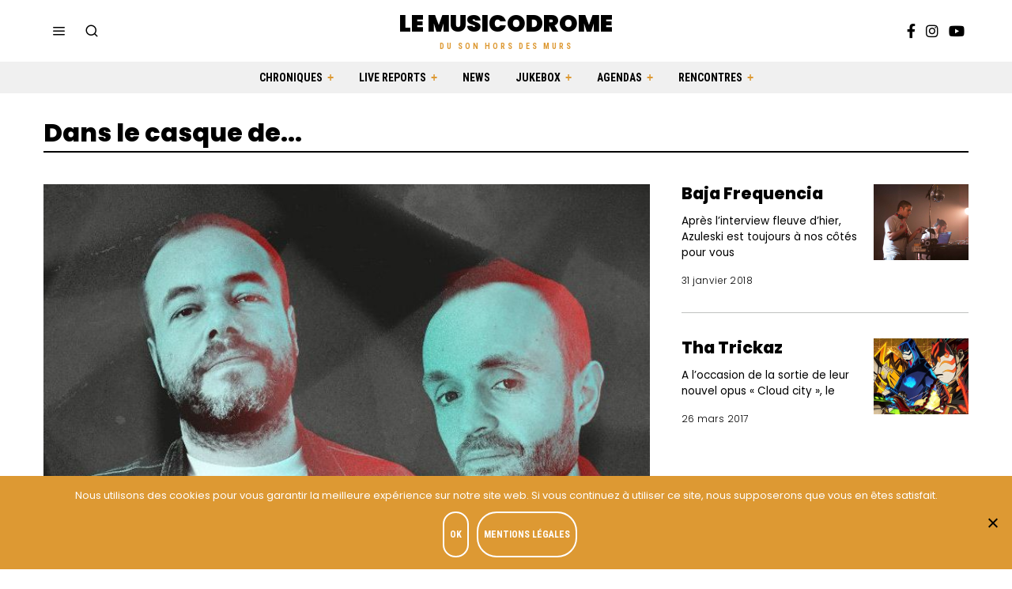

--- FILE ---
content_type: text/html; charset=UTF-8
request_url: https://lemusicodrome.com/category/jukebox/dans-le-casque-de/
body_size: 17988
content:
<!DOCTYPE html>
<html lang="fr-FR" class="no-js">
<head>
	<meta charset="UTF-8">
	<meta name="viewport" content="width=device-width, initial-scale=1.0">
	<link rel="profile" href="http://gmpg.org/xfn/11">
    
	<!--[if lt IE 9]>
	<script src="https://lemusicodrome.com/wp-content/themes/fox/js/html5.js"></script>
	<![endif]-->
    
    <script>(function(html){html.className = html.className.replace(/\bno-js\b/,'js')})(document.documentElement);</script>
<meta name='robots' content='index, follow, max-image-preview:large, max-snippet:-1, max-video-preview:-1' />
	<style>img:is([sizes="auto" i], [sizes^="auto," i]) { contain-intrinsic-size: 3000px 1500px }</style>
	<script>
window.koko_analytics = {"url":"https:\/\/lemusicodrome.com\/wp-admin\/admin-ajax.php?action=koko_analytics_collect","site_url":"https:\/\/lemusicodrome.com","post_id":0,"path":"\/category\/jukebox\/dans-le-casque-de\/","method":"cookie","use_cookie":true};
</script>

	<!-- This site is optimized with the Yoast SEO plugin v26.8 - https://yoast.com/product/yoast-seo-wordpress/ -->
	<title>Dans le casque de... Archives - Le Musicodrome</title>
<link data-rocket-preload as="style" href="https://fonts.googleapis.com/css?family=Poppins%3A100%2C300%2C400%2C400italic%2C500%2C500italic%2C600%2C700%2C700italic%2C800%2C900%7CRoboto%20Condensed%3A700&#038;display=swap" rel="preload">
<link href="https://fonts.googleapis.com/css?family=Poppins%3A100%2C300%2C400%2C400italic%2C500%2C500italic%2C600%2C700%2C700italic%2C800%2C900%7CRoboto%20Condensed%3A700&#038;display=swap" media="print" onload="this.media=&#039;all&#039;" rel="stylesheet">
<noscript data-wpr-hosted-gf-parameters=""><link rel="stylesheet" href="https://fonts.googleapis.com/css?family=Poppins%3A100%2C300%2C400%2C400italic%2C500%2C500italic%2C600%2C700%2C700italic%2C800%2C900%7CRoboto%20Condensed%3A700&#038;display=swap"></noscript>
	<link rel="canonical" href="https://lemusicodrome.com/category/jukebox/dans-le-casque-de/" />
	<meta property="og:locale" content="fr_FR" />
	<meta property="og:type" content="article" />
	<meta property="og:title" content="Dans le casque de... Archives - Le Musicodrome" />
	<meta property="og:url" content="https://lemusicodrome.com/category/jukebox/dans-le-casque-de/" />
	<meta property="og:site_name" content="Le Musicodrome" />
	<meta name="twitter:card" content="summary_large_image" />
	<script type="application/ld+json" class="yoast-schema-graph">{"@context":"https://schema.org","@graph":[{"@type":"CollectionPage","@id":"https://lemusicodrome.com/category/jukebox/dans-le-casque-de/","url":"https://lemusicodrome.com/category/jukebox/dans-le-casque-de/","name":"Dans le casque de... Archives - Le Musicodrome","isPartOf":{"@id":"https://lemusicodrome.com/#website"},"primaryImageOfPage":{"@id":"https://lemusicodrome.com/category/jukebox/dans-le-casque-de/#primaryimage"},"image":{"@id":"https://lemusicodrome.com/category/jukebox/dans-le-casque-de/#primaryimage"},"thumbnailUrl":"https://lemusicodrome.com/wp-content/uploads/2018/01/PeCUr8R.jpeg","breadcrumb":{"@id":"https://lemusicodrome.com/category/jukebox/dans-le-casque-de/#breadcrumb"},"inLanguage":"fr-FR"},{"@type":"ImageObject","inLanguage":"fr-FR","@id":"https://lemusicodrome.com/category/jukebox/dans-le-casque-de/#primaryimage","url":"https://lemusicodrome.com/wp-content/uploads/2018/01/PeCUr8R.jpeg","contentUrl":"https://lemusicodrome.com/wp-content/uploads/2018/01/PeCUr8R.jpeg","width":760,"height":450,"caption":"La Phaze retour 2018 concerts"},{"@type":"BreadcrumbList","@id":"https://lemusicodrome.com/category/jukebox/dans-le-casque-de/#breadcrumb","itemListElement":[{"@type":"ListItem","position":1,"name":"Jukebox","item":"https://lemusicodrome.com/category/jukebox/"},{"@type":"ListItem","position":2,"name":"Dans le casque de..."}]},{"@type":"WebSite","@id":"https://lemusicodrome.com/#website","url":"https://lemusicodrome.com/","name":"Le Musicodrome","description":"Du son hors des murs","potentialAction":[{"@type":"SearchAction","target":{"@type":"EntryPoint","urlTemplate":"https://lemusicodrome.com/?s={search_term_string}"},"query-input":{"@type":"PropertyValueSpecification","valueRequired":true,"valueName":"search_term_string"}}],"inLanguage":"fr-FR"}]}</script>
	<!-- / Yoast SEO plugin. -->


<link rel='dns-prefetch' href='//fonts.googleapis.com' />
<link href='https://fonts.gstatic.com' crossorigin rel='preconnect' />
<link rel="alternate" type="application/rss+xml" title="Le Musicodrome &raquo; Flux" href="https://lemusicodrome.com/feed/" />
<link rel="alternate" type="application/rss+xml" title="Le Musicodrome &raquo; Flux des commentaires" href="https://lemusicodrome.com/comments/feed/" />
<link rel="alternate" type="application/rss+xml" title="Le Musicodrome &raquo; Flux de la catégorie Dans le casque de..." href="https://lemusicodrome.com/category/jukebox/dans-le-casque-de/feed/" />
<link rel='stylesheet' id='sbi_styles-css' href='https://lemusicodrome.com/wp-content/plugins/instagram-feed/css/sbi-styles.min.css?ver=6.10.0' media='all' />
<style id='wp-emoji-styles-inline-css'>

	img.wp-smiley, img.emoji {
		display: inline !important;
		border: none !important;
		box-shadow: none !important;
		height: 1em !important;
		width: 1em !important;
		margin: 0 0.07em !important;
		vertical-align: -0.1em !important;
		background: none !important;
		padding: 0 !important;
	}
</style>
<link rel='stylesheet' id='wp-block-library-css' href='https://lemusicodrome.com/wp-includes/css/dist/block-library/style.min.css?ver=6.7.4' media='all' />
<link rel='stylesheet' id='wp-components-css' href='https://lemusicodrome.com/wp-includes/css/dist/components/style.min.css?ver=6.7.4' media='all' />
<link rel='stylesheet' id='wp-preferences-css' href='https://lemusicodrome.com/wp-includes/css/dist/preferences/style.min.css?ver=6.7.4' media='all' />
<link rel='stylesheet' id='wp-block-editor-css' href='https://lemusicodrome.com/wp-includes/css/dist/block-editor/style.min.css?ver=6.7.4' media='all' />
<link rel='stylesheet' id='popup-maker-block-library-style-css' href='https://lemusicodrome.com/wp-content/plugins/popup-maker/dist/packages/block-library-style.css?ver=dbea705cfafe089d65f1' media='all' />
<style id='classic-theme-styles-inline-css'>
/*! This file is auto-generated */
.wp-block-button__link{color:#fff;background-color:#32373c;border-radius:9999px;box-shadow:none;text-decoration:none;padding:calc(.667em + 2px) calc(1.333em + 2px);font-size:1.125em}.wp-block-file__button{background:#32373c;color:#fff;text-decoration:none}
</style>
<style id='global-styles-inline-css'>
:root{--wp--preset--aspect-ratio--square: 1;--wp--preset--aspect-ratio--4-3: 4/3;--wp--preset--aspect-ratio--3-4: 3/4;--wp--preset--aspect-ratio--3-2: 3/2;--wp--preset--aspect-ratio--2-3: 2/3;--wp--preset--aspect-ratio--16-9: 16/9;--wp--preset--aspect-ratio--9-16: 9/16;--wp--preset--color--black: #000000;--wp--preset--color--cyan-bluish-gray: #abb8c3;--wp--preset--color--white: #ffffff;--wp--preset--color--pale-pink: #f78da7;--wp--preset--color--vivid-red: #cf2e2e;--wp--preset--color--luminous-vivid-orange: #ff6900;--wp--preset--color--luminous-vivid-amber: #fcb900;--wp--preset--color--light-green-cyan: #7bdcb5;--wp--preset--color--vivid-green-cyan: #00d084;--wp--preset--color--pale-cyan-blue: #8ed1fc;--wp--preset--color--vivid-cyan-blue: #0693e3;--wp--preset--color--vivid-purple: #9b51e0;--wp--preset--gradient--vivid-cyan-blue-to-vivid-purple: linear-gradient(135deg,rgba(6,147,227,1) 0%,rgb(155,81,224) 100%);--wp--preset--gradient--light-green-cyan-to-vivid-green-cyan: linear-gradient(135deg,rgb(122,220,180) 0%,rgb(0,208,130) 100%);--wp--preset--gradient--luminous-vivid-amber-to-luminous-vivid-orange: linear-gradient(135deg,rgba(252,185,0,1) 0%,rgba(255,105,0,1) 100%);--wp--preset--gradient--luminous-vivid-orange-to-vivid-red: linear-gradient(135deg,rgba(255,105,0,1) 0%,rgb(207,46,46) 100%);--wp--preset--gradient--very-light-gray-to-cyan-bluish-gray: linear-gradient(135deg,rgb(238,238,238) 0%,rgb(169,184,195) 100%);--wp--preset--gradient--cool-to-warm-spectrum: linear-gradient(135deg,rgb(74,234,220) 0%,rgb(151,120,209) 20%,rgb(207,42,186) 40%,rgb(238,44,130) 60%,rgb(251,105,98) 80%,rgb(254,248,76) 100%);--wp--preset--gradient--blush-light-purple: linear-gradient(135deg,rgb(255,206,236) 0%,rgb(152,150,240) 100%);--wp--preset--gradient--blush-bordeaux: linear-gradient(135deg,rgb(254,205,165) 0%,rgb(254,45,45) 50%,rgb(107,0,62) 100%);--wp--preset--gradient--luminous-dusk: linear-gradient(135deg,rgb(255,203,112) 0%,rgb(199,81,192) 50%,rgb(65,88,208) 100%);--wp--preset--gradient--pale-ocean: linear-gradient(135deg,rgb(255,245,203) 0%,rgb(182,227,212) 50%,rgb(51,167,181) 100%);--wp--preset--gradient--electric-grass: linear-gradient(135deg,rgb(202,248,128) 0%,rgb(113,206,126) 100%);--wp--preset--gradient--midnight: linear-gradient(135deg,rgb(2,3,129) 0%,rgb(40,116,252) 100%);--wp--preset--font-size--small: 13px;--wp--preset--font-size--medium: 20px;--wp--preset--font-size--large: 36px;--wp--preset--font-size--x-large: 42px;--wp--preset--spacing--20: 0.44rem;--wp--preset--spacing--30: 0.67rem;--wp--preset--spacing--40: 1rem;--wp--preset--spacing--50: 1.5rem;--wp--preset--spacing--60: 2.25rem;--wp--preset--spacing--70: 3.38rem;--wp--preset--spacing--80: 5.06rem;--wp--preset--shadow--natural: 6px 6px 9px rgba(0, 0, 0, 0.2);--wp--preset--shadow--deep: 12px 12px 50px rgba(0, 0, 0, 0.4);--wp--preset--shadow--sharp: 6px 6px 0px rgba(0, 0, 0, 0.2);--wp--preset--shadow--outlined: 6px 6px 0px -3px rgba(255, 255, 255, 1), 6px 6px rgba(0, 0, 0, 1);--wp--preset--shadow--crisp: 6px 6px 0px rgba(0, 0, 0, 1);}:where(.is-layout-flex){gap: 0.5em;}:where(.is-layout-grid){gap: 0.5em;}body .is-layout-flex{display: flex;}.is-layout-flex{flex-wrap: wrap;align-items: center;}.is-layout-flex > :is(*, div){margin: 0;}body .is-layout-grid{display: grid;}.is-layout-grid > :is(*, div){margin: 0;}:where(.wp-block-columns.is-layout-flex){gap: 2em;}:where(.wp-block-columns.is-layout-grid){gap: 2em;}:where(.wp-block-post-template.is-layout-flex){gap: 1.25em;}:where(.wp-block-post-template.is-layout-grid){gap: 1.25em;}.has-black-color{color: var(--wp--preset--color--black) !important;}.has-cyan-bluish-gray-color{color: var(--wp--preset--color--cyan-bluish-gray) !important;}.has-white-color{color: var(--wp--preset--color--white) !important;}.has-pale-pink-color{color: var(--wp--preset--color--pale-pink) !important;}.has-vivid-red-color{color: var(--wp--preset--color--vivid-red) !important;}.has-luminous-vivid-orange-color{color: var(--wp--preset--color--luminous-vivid-orange) !important;}.has-luminous-vivid-amber-color{color: var(--wp--preset--color--luminous-vivid-amber) !important;}.has-light-green-cyan-color{color: var(--wp--preset--color--light-green-cyan) !important;}.has-vivid-green-cyan-color{color: var(--wp--preset--color--vivid-green-cyan) !important;}.has-pale-cyan-blue-color{color: var(--wp--preset--color--pale-cyan-blue) !important;}.has-vivid-cyan-blue-color{color: var(--wp--preset--color--vivid-cyan-blue) !important;}.has-vivid-purple-color{color: var(--wp--preset--color--vivid-purple) !important;}.has-black-background-color{background-color: var(--wp--preset--color--black) !important;}.has-cyan-bluish-gray-background-color{background-color: var(--wp--preset--color--cyan-bluish-gray) !important;}.has-white-background-color{background-color: var(--wp--preset--color--white) !important;}.has-pale-pink-background-color{background-color: var(--wp--preset--color--pale-pink) !important;}.has-vivid-red-background-color{background-color: var(--wp--preset--color--vivid-red) !important;}.has-luminous-vivid-orange-background-color{background-color: var(--wp--preset--color--luminous-vivid-orange) !important;}.has-luminous-vivid-amber-background-color{background-color: var(--wp--preset--color--luminous-vivid-amber) !important;}.has-light-green-cyan-background-color{background-color: var(--wp--preset--color--light-green-cyan) !important;}.has-vivid-green-cyan-background-color{background-color: var(--wp--preset--color--vivid-green-cyan) !important;}.has-pale-cyan-blue-background-color{background-color: var(--wp--preset--color--pale-cyan-blue) !important;}.has-vivid-cyan-blue-background-color{background-color: var(--wp--preset--color--vivid-cyan-blue) !important;}.has-vivid-purple-background-color{background-color: var(--wp--preset--color--vivid-purple) !important;}.has-black-border-color{border-color: var(--wp--preset--color--black) !important;}.has-cyan-bluish-gray-border-color{border-color: var(--wp--preset--color--cyan-bluish-gray) !important;}.has-white-border-color{border-color: var(--wp--preset--color--white) !important;}.has-pale-pink-border-color{border-color: var(--wp--preset--color--pale-pink) !important;}.has-vivid-red-border-color{border-color: var(--wp--preset--color--vivid-red) !important;}.has-luminous-vivid-orange-border-color{border-color: var(--wp--preset--color--luminous-vivid-orange) !important;}.has-luminous-vivid-amber-border-color{border-color: var(--wp--preset--color--luminous-vivid-amber) !important;}.has-light-green-cyan-border-color{border-color: var(--wp--preset--color--light-green-cyan) !important;}.has-vivid-green-cyan-border-color{border-color: var(--wp--preset--color--vivid-green-cyan) !important;}.has-pale-cyan-blue-border-color{border-color: var(--wp--preset--color--pale-cyan-blue) !important;}.has-vivid-cyan-blue-border-color{border-color: var(--wp--preset--color--vivid-cyan-blue) !important;}.has-vivid-purple-border-color{border-color: var(--wp--preset--color--vivid-purple) !important;}.has-vivid-cyan-blue-to-vivid-purple-gradient-background{background: var(--wp--preset--gradient--vivid-cyan-blue-to-vivid-purple) !important;}.has-light-green-cyan-to-vivid-green-cyan-gradient-background{background: var(--wp--preset--gradient--light-green-cyan-to-vivid-green-cyan) !important;}.has-luminous-vivid-amber-to-luminous-vivid-orange-gradient-background{background: var(--wp--preset--gradient--luminous-vivid-amber-to-luminous-vivid-orange) !important;}.has-luminous-vivid-orange-to-vivid-red-gradient-background{background: var(--wp--preset--gradient--luminous-vivid-orange-to-vivid-red) !important;}.has-very-light-gray-to-cyan-bluish-gray-gradient-background{background: var(--wp--preset--gradient--very-light-gray-to-cyan-bluish-gray) !important;}.has-cool-to-warm-spectrum-gradient-background{background: var(--wp--preset--gradient--cool-to-warm-spectrum) !important;}.has-blush-light-purple-gradient-background{background: var(--wp--preset--gradient--blush-light-purple) !important;}.has-blush-bordeaux-gradient-background{background: var(--wp--preset--gradient--blush-bordeaux) !important;}.has-luminous-dusk-gradient-background{background: var(--wp--preset--gradient--luminous-dusk) !important;}.has-pale-ocean-gradient-background{background: var(--wp--preset--gradient--pale-ocean) !important;}.has-electric-grass-gradient-background{background: var(--wp--preset--gradient--electric-grass) !important;}.has-midnight-gradient-background{background: var(--wp--preset--gradient--midnight) !important;}.has-small-font-size{font-size: var(--wp--preset--font-size--small) !important;}.has-medium-font-size{font-size: var(--wp--preset--font-size--medium) !important;}.has-large-font-size{font-size: var(--wp--preset--font-size--large) !important;}.has-x-large-font-size{font-size: var(--wp--preset--font-size--x-large) !important;}
:where(.wp-block-post-template.is-layout-flex){gap: 1.25em;}:where(.wp-block-post-template.is-layout-grid){gap: 1.25em;}
:where(.wp-block-columns.is-layout-flex){gap: 2em;}:where(.wp-block-columns.is-layout-grid){gap: 2em;}
:root :where(.wp-block-pullquote){font-size: 1.5em;line-height: 1.6;}
</style>
<link rel='stylesheet' id='cookie-notice-front-css' href='https://lemusicodrome.com/wp-content/plugins/cookie-notice/css/front.min.css?ver=2.5.11' media='all' />
<link rel='stylesheet' id='parent-style-css' href='https://lemusicodrome.com/wp-content/themes/fox/style.min.css?ver=6.7.4' media='all' />

<link rel='stylesheet' id='style-css' href='https://lemusicodrome.com/wp-content/themes/lemusicodromeV2/style.css?ver=4.7.1' media='all' />
<style id='style-inline-css'>
.color-accent,.social-list.style-plain:not(.style-text_color) a:hover,.wi-mainnav ul.menu ul > li:hover > a,
    .wi-mainnav ul.menu ul li.current-menu-item > a,
    .wi-mainnav ul.menu ul li.current-menu-ancestor > a,.related-title a:hover,.pagination-1 a.page-numbers:hover,.pagination-4 a.page-numbers:hover,.page-links > a:hover,.reading-progress-wrapper,.widget_archive a:hover, .widget_nav_menu a:hover, .widget_meta a:hover, .widget_recent_entries a:hover, .widget_categories a:hover, .widget_product_categories a:hover,.tagcloud a:hover,.header-cart a:hover,.woocommerce .star-rating span:before,.null-instagram-feed .clear a:hover,.widget a.readmore:hover{color:#e0a979}.bg-accent,html .mejs-controls .mejs-time-rail .mejs-time-current,.fox-btn.btn-primary, button.btn-primary, input.btn-primary[type="button"], input.btn-primary[type="reset"], input.btn-primary[type="submit"],.social-list.style-black a:hover,.style--slider-nav-text .flex-direction-nav a:hover, .style--slider-nav-text .slick-nav:hover,.header-cart-icon .num,.post-item-thumbnail:hover .video-indicator-solid,a.more-link:hover,.post-newspaper .related-thumbnail,.pagination-4 span.page-numbers:not(.dots),.review-item.overall .review-score,#respond #submit:hover,.dropcap-color, .style--dropcap-color .enable-dropcap .dropcap-content > p:first-of-type:first-letter, .style--dropcap-color p.has-drop-cap:not(:focus):first-letter,.style--list-widget-3 .fox-post-count,.style--tagcloud-3 .tagcloud a:hover,.blog-widget-small .thumbnail-index,.foxmc-button-primary input[type="submit"],#footer-search .submit:hover,.wpcf7-submit:hover,.woocommerce .widget_price_filter .ui-slider .ui-slider-range,
.woocommerce .widget_price_filter .ui-slider .ui-slider-handle,.woocommerce span.onsale,
.woocommerce ul.products li.product .onsale,.woocommerce #respond input#submit.alt:hover,
.woocommerce a.button.alt:hover,
.woocommerce button.button.alt:hover,
.woocommerce input.button.alt:hover,.woocommerce a.add_to_cart_button:hover,.woocommerce #review_form #respond .form-submit input:hover{background-color:#e0a979}.review-item.overall .review-score,.partial-content,.style--tagcloud-3 .tagcloud a:hover,.null-instagram-feed .clear a:hover{border-color:#e0a979}.reading-progress-wrapper::-webkit-progress-value{background-color:#e0a979}.reading-progress-wrapper::-moz-progress-value{background-color:#e0a979}.home.blog .wi-content{padding-top:40px;padding-bottom:60px}.sticky-element-height, .header-sticky-element.before-sticky{height:54px}.slogan{color:#dd9933}.header-row-nav, .header-row-nav.row-nav-dark, .sticky-header-background, .masthead-mobile-bg{background-color:#f0f0f0}.wi-mainnav ul.menu ul{background-color:#222222;color:#aaaaaa}.wi-mainnav ul.menu ul li:hover > a, .wi-mainnav ul.menu .post-nav-item-title:hover a, .wi-mainnav ul.menu > li.mega ul ul a:hover{color:#ffffff}.wi-mainnav ul.menu ul li.current-menu-item > a, .wi-mainnav ul.menu ul li.current-menu-ancestor > a{color:#ffffff}.wi-mainnav ul.menu ul > li, .mega-sep{border-color:#333333}.footer-col-sep{border-color:#555555}#footer-widgets{color:#cccccc}.footer-copyright{color:#999999}#backtotop.backtotop-circle, #backtotop.backtotop-square{border-width:2px}#backtotop{border-color:#eeeeee}.share-style-custom a{width:26px}.fox-share.background-custom a{background-color:#555555}.reading-progress-wrapper{height:2px}a{color:#333333}a:hover{color:#d69e1d}.fox-input, input[type="color"], input[type="date"], input[type="datetime"], input[type="datetime-local"], input[type="email"], input[type="month"], input[type="number"], input[type="password"], input[type="search"], input[type="tel"], input[type="text"], input[type="time"], input[type="url"], input[type="week"], input:not([type]), textarea{color:#777777;background-color:#f0f0f0}.wp-caption-text, .post-thumbnail-standard figcaption, .wp-block-image figcaption, .blocks-gallery-caption{color:#777777}.post-item-title a:hover{text-decoration:underline}.standalone-categories a{color:#000000}.single-heading{text-align:left}.masthead-mobile-bg{background-color:#ffffff}body .elementor-section.elementor-section-boxed>.elementor-container{max-width:1210px}@media (min-width: 1200px) {.container,.cool-thumbnail-size-big .post-thumbnail{width:1170px}body.layout-boxed .wi-wrapper{width:1230px}}@media (min-width:1024px) {.secondary, .section-secondary{width:22.649572649573%}.has-sidebar .primary, .section-has-sidebar .section-primary, .section-sep{width:77.350427350427%}}body,.font-body,.font-heading,h1,h2,h3,h4,h5,h6,.wp-block-quote.is-large cite,.wp-block-quote.is-style-large cite,.fox-term-list,.wp-block-cover-text,.title-label,.thumbnail-view,.post-item-meta,.readmore,a.more-link,.post-big a.more-link,.style--slider-navtext .flex-direction-nav a,.min-logo-text,.page-links-container,.authorbox-nav,.post-navigation .post-title,.review-criterion,.review-score,.review-text,.commentlist .fn,.reply a,.widget_archive,.widget_nav_menu,.widget_meta,.widget_recent_entries,.widget_categories,.widget_product_categories,.widget_rss > ul a.rsswidget,.widget_rss > ul > li > cite,.widget_recent_comments,#backtotop,.view-count,.tagcloud,.woocommerce span.onsale,.woocommerce ul.products li.product .onsale,.woocommerce #respond input#submit,.woocommerce a.button,.woocommerce button.button,.woocommerce input.button,.woocommerce a.added_to_cart,.woocommerce nav.woocommerce-pagination ul,.woocommerce div.product p.price,.woocommerce div.product span.price,.woocommerce div.product .woocommerce-tabs ul.tabs li a,.woocommerce #reviews #comments ol.commentlist li .comment-text p.meta,.woocommerce table.shop_table th,.woocommerce table.shop_table td.product-name a,.fox-logo,.mobile-logo-text,.post-item-title,.archive-title,.single .post-item-title.post-title,.page-title,.post-item-subtitle,body.single:not(.elementor-page) .entry-content,body.page:not(.elementor-page) .entry-content,.fox-input,input[type="color"],input[type="date"],input[type="datetime"],input[type="datetime-local"],input[type="email"],input[type="month"],input[type="number"],input[type="password"],input[type="search"],input[type="tel"],input[type="text"],input[type="time"],input[type="url"],input[type="week"],input:not([type]),textarea,blockquote,.wi-dropcap,.enable-dropcap .dropcap-content > p:first-of-type:first-letter,p.has-drop-cap:not(:focus):first-letter,.wp-caption-text,.post-thumbnail-standard figcaption,.wp-block-image figcaption,.blocks-gallery-caption,.footer-copyright{font-family:"Poppins",sans-serif}.fox-btn,button,input[type="button"],input[type="reset"],input[type="submit"],.standalone-categories,.slogan,.wi-mainnav ul.menu > li > a,.footer-bottom .widget_nav_menu,#footernav,.offcanvas-nav,.wi-mainnav ul.menu ul,.header-builder .widget_nav_menu  ul.menu ul,.single-heading,.widget-title,.section-heading h2,.fox-heading .heading-title-main,.article-big .readmore{font-family:"Roboto Condensed",sans-serif}body, .font-body{font-size:16px;font-weight:400;font-style:normal;text-transform:none;letter-spacing:0px;line-height:1.5}h1, h2, h3, h4, h5, h6{font-weight:800;text-transform:none;line-height:1.15}h2{font-size:2.0625em;font-style:normal}h3{font-size:1.625em;font-style:normal}h4{font-size:1.25em;font-style:normal}.fox-logo, .min-logo-text, .mobile-logo-text{font-size:3rem;font-weight:900;font-style:normal;text-transform:uppercase;letter-spacing:0px;line-height:1.1}.slogan{font-size:1rem;font-weight:400;font-style:normal;text-transform:uppercase;letter-spacing:3px;line-height:1.1}.wi-mainnav ul.menu > li > a, .footer-bottom .widget_nav_menu, #footernav, .offcanvas-nav{font-size:14px;font-weight:700;font-style:normal;text-transform:uppercase;letter-spacing:0px}.wi-mainnav ul.menu ul, .header-builder .widget_nav_menu  ul.menu ul{font-size:12px;font-style:normal;text-transform:uppercase}.post-item-title{font-style:normal}.post-item-meta{font-size:12px;font-weight:300;font-style:normal}.standalone-categories{font-size:12px;font-weight:700;font-style:normal;text-transform:uppercase}.archive-title{font-size:32px;font-style:normal}.single .post-item-title.post-title, .page-title{font-style:normal}.post-item-subtitle{font-style:normal}body.single:not(.elementor-page) .entry-content, body.page:not(.elementor-page) .entry-content{font-size:16px;font-style:normal}.single-heading{font-size:14px;font-weight:400;font-style:normal;text-transform:uppercase}.widget-title{font-size:12px;font-style:normal;text-transform:uppercase}.section-heading h2, .fox-heading .heading-title-main{font-weight:700;font-style:normal;text-transform:uppercase;letter-spacing:0px}.fox-btn, button, input[type="button"], input[type="reset"], input[type="submit"], .article-big .readmore{font-size:12px;font-weight:700;font-style:normal;text-transform:uppercase}.fox-input, input[type="color"], input[type="date"], input[type="datetime"], input[type="datetime-local"], input[type="email"], input[type="month"], input[type="number"], input[type="password"], input[type="search"], input[type="tel"], input[type="text"], input[type="time"], input[type="url"], input[type="week"], input:not([type]), textarea{font-style:normal}blockquote{font-size:1.8em;font-weight:700;font-style:normal;text-transform:none}.wi-dropcap,.enable-dropcap .dropcap-content > p:first-of-type:first-letter, p.has-drop-cap:not(:focus):first-letter{font-style:normal}.wp-caption-text, .post-thumbnail-standard figcaption, .wp-block-image figcaption, .blocks-gallery-caption{font-size:14px;font-weight:400;font-style:normal}.footer-copyright{font-size:13px;font-weight:300;font-style:normal}.offcanvas-nav{font-style:normal}@media only screen and (max-width: 1023px){.archive-title{font-size:24px}blockquote{font-size:1.4em}}@media only screen and (max-width: 567px){body, .font-body{font-size:14px}.fox-logo, .min-logo-text, .mobile-logo-text{font-size:22px}.single .post-item-title.post-title, .page-title{font-size:26px}.post-item-subtitle{font-size:16px}body.single:not(.elementor-page) .entry-content, body.page:not(.elementor-page) .entry-content{font-size:15px}blockquote{font-size:1.2em}}#footer-widgets{padding-top:0px;padding-bottom:0px}.footer-col{padding-top:50px;padding-bottom:50px}#footer-bottom{padding-top:40px;padding-bottom:40px;border-top-width:1px;border-color:#555555;border-style:dashed}#titlebar .container{padding-top:32px;padding-bottom:5px;border-bottom-width:2px}.widget-title{margin-bottom:20px}@media only screen and (max-width: 1023px){.footer-col{padding-top:30px;padding-bottom:30px}}@media only screen and (max-width: 567px){.footer-col{padding-top:0px;padding-bottom:0px}#titlebar .container{padding-top:10px}blockquote{padding-top:20px;padding-bottom:20px}}
</style>
<script id="cookie-notice-front-js-before">
var cnArgs = {"ajaxUrl":"https:\/\/lemusicodrome.com\/wp-admin\/admin-ajax.php","nonce":"65771bd9e5","hideEffect":"fade","position":"bottom","onScroll":false,"onScrollOffset":100,"onClick":false,"cookieName":"cookie_notice_accepted","cookieTime":15811200,"cookieTimeRejected":15811200,"globalCookie":false,"redirection":false,"cache":true,"revokeCookies":false,"revokeCookiesOpt":"automatic"};
</script>
<script src="https://lemusicodrome.com/wp-content/plugins/cookie-notice/js/front.min.js?ver=2.5.11" id="cookie-notice-front-js"></script>
<script src="https://lemusicodrome.com/wp-includes/js/jquery/jquery.min.js?ver=3.7.1" id="jquery-core-js"></script>
<script src="https://lemusicodrome.com/wp-includes/js/jquery/jquery-migrate.min.js?ver=3.4.1" id="jquery-migrate-js"></script>
<link rel="https://api.w.org/" href="https://lemusicodrome.com/wp-json/" /><link rel="alternate" title="JSON" type="application/json" href="https://lemusicodrome.com/wp-json/wp/v2/categories/2412" /><link rel="EditURI" type="application/rsd+xml" title="RSD" href="https://lemusicodrome.com/xmlrpc.php?rsd" />
<meta name="generator" content="WordPress 6.7.4" />
<link rel="icon" href="https://lemusicodrome.com/wp-content/uploads/2022/02/Logo-Musicodrome-Footer-150x150.png" sizes="32x32" />
<link rel="icon" href="https://lemusicodrome.com/wp-content/uploads/2022/02/Logo-Musicodrome-Footer.png" sizes="192x192" />
<link rel="apple-touch-icon" href="https://lemusicodrome.com/wp-content/uploads/2022/02/Logo-Musicodrome-Footer.png" />
<meta name="msapplication-TileImage" content="https://lemusicodrome.com/wp-content/uploads/2022/02/Logo-Musicodrome-Footer.png" />

<style id="color-preview"></style>

            
<meta name="generator" content="WP Rocket 3.20.3" data-wpr-features="wpr_preload_links wpr_desktop" /></head>

<body class="archive category category-dans-le-casque-de category-2412 cookies-not-set no-sidebar masthead-mobile-fixed fox-theme lightmode layout-wide style--dropcap-default dropcap-style-default style--dropcap-font-heading style--tag-block-3 style--tag-block style--list-widget-3 style--tagcloud-1 style--blockquote-has-icon style--blockquote-icon-2 style--blockquote-icon-position-above style--single-heading-border_around style--link-3" itemscope itemtype="https://schema.org/WebPage">
    
        
    <div data-rocket-location-hash="8acca3c7346e6591e7cf5e51f75e9388" id="wi-all" class="fox-outer-wrapper fox-all wi-all">

        
        <div data-rocket-location-hash="88fb9d1b6e4788f2c706496700ad8a97" id="wi-wrapper" class="fox-wrapper wi-wrapper">

            <div data-rocket-location-hash="b6e27a029f3c4d46d0d8583d3ee8c20f" class="wi-container">

                
                
<header id="masthead" class="site-header header-classic header-sticky-style-none submenu-dark" itemscope itemtype="https://schema.org/WPHeader">
    
    <div id="masthead-mobile-height"></div>

    
<div class="header-container header-stack3">


    
    
<div class="header-classic-row header-row-branding header-row-main header-stack3-main">

    <div class="container">
        
        
    <div id="logo-area" class="fox-logo-area fox-header-logo site-branding">
        
        <div id="wi-logo" class="fox-logo-container">
            
            <h2 class="wi-logo-main fox-logo logo-type-text" id="site-logo">                
                <a href="https://lemusicodrome.com/" rel="home">
                    
                    <span class="text-logo">Le Musicodrome</span>                    
                </a>
                
            </h2>
        </div><!-- .fox-logo-container -->

          
    <h3 class="slogan site-description">Du son hors des murs</h3>
    
    </div><!-- #logo-area -->

            
                <div class="header-stack3-left header-stack3-part">
            
            
    <a class="toggle-menu hamburger hamburger-btn">
        <span class="hamburger-open-icon"><i class="feather-menu ic-hamburger"></i></span>        <span class="hamburger-close-icon"><i class="feather-x"></i></span>    </a>



<div class="header-search-wrapper header-search-modal">
    
    <span class="search-btn search-btn-modal">
        <i class="feather-search"></i>    </span>
    
    <div class="modal-search-wrapper modal-showing-slide-down">
        
        <div class="container">
            
            <div class="modal-search-container">
    
                <div class="searchform">
    
    <form role="search" method="get" action="https://lemusicodrome.com/" itemprop="potentialAction" itemscope itemtype="https://schema.org/SearchAction" class="form">
        
        <input type="text" name="s" class="s search-field" value="" placeholder="Rechercher..." />
        
        <button class="submit" role="button" title="Go">
            
            <i class="feather-search"></i>            
        </button>
        
    </form><!-- .form -->
    
</div><!-- .searchform -->                
                
    <h3 class="search-nav-heading small-heading">Suggestions</h3>

    <nav id="search-menu" role="navigation" itemscope itemtype="https://schema.org/SiteNavigationElement">
        
        <div class="menu"><ul>
<li class="page_item page-item-12"><a href="https://lemusicodrome.com/accueil/">Accueil</a></li>
<li class="page_item page-item-844"><a href="https://lemusicodrome.com/contact/">Contact</a></li>
<li class="page_item page-item-848"><a href="https://lemusicodrome.com/lequipe/">L&rsquo;équipe</a></li>
<li class="page_item page-item-854"><a href="https://lemusicodrome.com/mentions-legales/">Mentions légales</a></li>
<li class="page_item page-item-75"><a href="https://lemusicodrome.com/nos-partenaires/">Nos partenaires</a></li>
</ul></div>
        
    </nav><!-- #search-menu -->

                    
            </div><!-- .modal-search-container -->
            
        </div><!-- .header-search-form -->
        
        <span class="close-modal"><i class="feather-x"></i></span>
    
    </div><!-- .modal-search-wrapper -->
    
</div><!-- .header-search-wrapper -->

            
        </div><!-- .header-stack3-part -->
                
                <div class="header-stack3-right header-stack3-part">
            
            

<div class="social-list header-social style-plain shape-circle align-center icon-size-medium icon-spacing-small style-none" id="social-id-6974b353b0975">
    
    <ul>
    
                
        <li class="li-facebook">
            <a href="https://www.facebook.com/LeMusicodrome" target="_blank" rel="noopener" title="Facebook">
                <i class="fab fa-facebook-f"></i>
            </a>
            
                    </li>
        
                
        <li class="li-instagram">
            <a href="https://www.instagram.com/lemusicodrome/" target="_blank" rel="noopener" title="Instagram">
                <i class="fab fa-instagram"></i>
            </a>
            
                    </li>
        
                
        <li class="li-youtube">
            <a href="https://www.youtube.com/channel/UCsRNKXWT3zfwUfG6aIYQYaA" target="_blank" rel="noopener" title="YouTube">
                <i class="fab fa-youtube"></i>
            </a>
            
                    </li>
        
            
    </ul>
    
</div><!-- .social-list -->

            
        </div><!-- .header-stack3-part -->
        
    </div><!-- .container -->
    
    
</div><!-- .header-row-main -->
    
    
<div class="row-nav-has-background row-nav-light row-nav-style-active-2 header-classic-row header-row-nav header-sticky-element">

    <div class="container">

        
    <nav id="wi-mainnav" class="navigation-ele wi-mainnav" role="navigation" itemscope itemtype="https://schema.org/SiteNavigationElement">
        
        <div class="menu style-indicator-plus"><ul id="menu-menu-de-navigation" class="menu"><li id="menu-item-26" class="menu-item menu-item-type-taxonomy menu-item-object-category menu-item-has-children menu-item-26"><a href="https://lemusicodrome.com/category/chronique/">Chroniques</a>
<ul class="sub-menu">
	<li id="menu-item-61" class="menu-item menu-item-type-taxonomy menu-item-object-category menu-item-61"><a href="https://lemusicodrome.com/category/chronique/chronique-chronique/">Chronique</a></li>
	<li id="menu-item-62" class="menu-item menu-item-type-taxonomy menu-item-object-category menu-item-62"><a href="https://lemusicodrome.com/category/chronique/chronique-express/">Chronique Express</a></li>
	<li id="menu-item-63" class="menu-item menu-item-type-taxonomy menu-item-object-category menu-item-63"><a href="https://lemusicodrome.com/category/chronique/chronique-post-it/">Chronique Post-it</a></li>
</ul>
</li>
<li id="menu-item-37" class="menu-item menu-item-type-taxonomy menu-item-object-category menu-item-has-children menu-item-37"><a href="https://lemusicodrome.com/category/live-reports/">Live Reports</a>
<ul class="sub-menu">
	<li id="menu-item-58" class="menu-item menu-item-type-taxonomy menu-item-object-category menu-item-58"><a href="https://lemusicodrome.com/category/live-reports/live-report/">Live Report</a></li>
	<li id="menu-item-204" class="menu-item menu-item-type-taxonomy menu-item-object-category menu-item-204"><a href="https://lemusicodrome.com/category/live-reports/review-photos/">Review photos</a></li>
	<li id="menu-item-59" class="menu-item menu-item-type-taxonomy menu-item-object-category menu-item-59"><a href="https://lemusicodrome.com/category/live-reports/carte-postale/">Carte Postale</a></li>
	<li id="menu-item-22547" class="menu-item menu-item-type-taxonomy menu-item-object-category menu-item-22547"><a href="https://lemusicodrome.com/category/live-reports/infodrome/">Infodrome</a></li>
</ul>
</li>
<li id="menu-item-27" class="menu-item menu-item-type-taxonomy menu-item-object-category menu-item-27"><a href="https://lemusicodrome.com/category/news/">News</a></li>
<li id="menu-item-36" class="menu-item menu-item-type-taxonomy menu-item-object-category current-category-ancestor menu-item-has-children menu-item-36"><a href="https://lemusicodrome.com/category/jukebox/">Jukebox</a>
<ul class="sub-menu">
	<li id="menu-item-65" class="menu-item menu-item-type-taxonomy menu-item-object-category menu-item-65"><a href="https://lemusicodrome.com/category/jukebox/track-du-dimanche/">Track du dimanche</a></li>
	<li id="menu-item-36803" class="menu-item menu-item-type-taxonomy menu-item-object-category menu-item-36803"><a href="https://lemusicodrome.com/category/jukebox/emission-radio/">Emission radio</a></li>
	<li id="menu-item-20357" class="menu-item menu-item-type-taxonomy menu-item-object-category menu-item-20357"><a href="https://lemusicodrome.com/category/jukebox/le-musicodrome-fm/">Le Musicodrome FM</a></li>
	<li id="menu-item-64" class="menu-item menu-item-type-taxonomy menu-item-object-category menu-item-64"><a href="https://lemusicodrome.com/category/jukebox/release-party/">Release Party</a></li>
</ul>
</li>
<li id="menu-item-33" class="menu-item menu-item-type-taxonomy menu-item-object-category menu-item-has-children menu-item-33"><a href="https://lemusicodrome.com/category/agendas/">Agendas</a>
<ul class="sub-menu">
	<li id="menu-item-55" class="menu-item menu-item-type-taxonomy menu-item-object-category menu-item-55"><a href="https://lemusicodrome.com/category/agendas/agenda-du-musicodrome/">Agenda du Musicodrome</a></li>
	<li id="menu-item-57" class="menu-item menu-item-type-taxonomy menu-item-object-category menu-item-57"><a href="https://lemusicodrome.com/category/agendas/infos-concerts/">Infos Concerts</a></li>
</ul>
</li>
<li id="menu-item-66" class="menu-item menu-item-type-taxonomy menu-item-object-category menu-item-has-children menu-item-66"><a href="https://lemusicodrome.com/category/interview/">Rencontres</a>
<ul class="sub-menu">
	<li id="menu-item-139" class="menu-item menu-item-type-taxonomy menu-item-object-category menu-item-139"><a href="https://lemusicodrome.com/category/interview/interview-interview/">Interview</a></li>
	<li id="menu-item-69" class="menu-item menu-item-type-taxonomy menu-item-object-category menu-item-69"><a href="https://lemusicodrome.com/category/interview/reportage/">Reportage</a></li>
</ul>
</li>
</ul></div>        
    </nav><!-- #wi-mainnav -->

    
    </div><!-- .container -->
    
    
</div><!-- .header-element-nav -->



    
</div><!-- .header-container -->    
</header><!-- #masthead -->
                
<div id="masthead-mobile" class="masthead-mobile">
    
    <div class="container">
        
        <div class="masthead-mobile-left masthead-mobile-part">
            
            
    <a class="toggle-menu hamburger hamburger-btn">
        <span class="hamburger-open-icon"><i class="feather-menu ic-hamburger"></i></span>        <span class="hamburger-close-icon"><i class="feather-x"></i></span>    </a>

            
                        
        </div><!-- .masthead-mobile-part -->
    
        
<h4 id="mobile-logo" class="mobile-logo mobile-logo-text">
    
    <a href="https://lemusicodrome.com/" rel="home">

        
        <span class="text-logo">Le Musicodrome</span>

        
    </a>
    
</h4><!-- .mobile-logo -->

            
        <div class="masthead-mobile-right masthead-mobile-part">
        
                        
        </div><!-- .masthead-mobile-part -->
    
    </div><!-- .container -->
    
    <div class="masthead-mobile-bg"></div>

</div><!-- #masthead-mobile -->
    
    
                <div id="wi-main" class="wi-main fox-main">

<div id="titlebar" class="headline wi-titlebar post-header align-left">
    
    <div class="container">
        
        <div class="title-area">
            
                        
                        
            <h1 class="archive-title" itemprop="headline">
                
                <span>
                    
                    Dans le casque de...                    
                </span>
            
            </h1><!-- .archive-title -->
            
                        
                        
                        
                        
        </div><!-- .title-area -->
        
    </div><!-- .container -->
    
        
</div><!-- #titlebar -->

<div class="toparea">
    
    <div class="container">
        
        

<div class="blog-container blog-container-group blog-container-group-1">
    
    <div class="wi-blog fox-blog blog-group blog-group-1 post-group-row wi-newsblock newsblock-1 big-post-left big-post-ratio-2-3 post-group-spacing-normal v-spacing-normal">

            
                
        <div class="post-group-col post-group-col-big article-big-wrapper">
            
            
<article class="wi-post post-item post-grid fox-grid-item article-big post-align-left post--thumbnail-before post-17492 post type-post status-publish format-standard has-post-thumbnail hentry category-dans-le-casque-de tag-arnaud tag-damny tag-la-phaze tag-mars-2018 tag-playlist tag-titres" itemscope itemtype="https://schema.org/CreativeWork">

    <div class="post-item-inner grid-inner post-grid-inner">
        
                
            
<figure class="wi-thumbnail fox-thumbnail post-item-thumbnail fox-figure  grid-thumbnail thumbnail-acute ratio-landscape hover-none thumbnail-loading effect-fade" itemscope itemtype="https://schema.org/ImageObject">
    
    <div class="thumbnail-inner">
    
                
        <a href="https://lemusicodrome.com/la-phaze-playlist-2018/" class="post-link">
            
        
            <span class="image-element">

                <img width="720" height="450" src="https://lemusicodrome.com/wp-content/uploads/2018/01/PeCUr8R-720x450.jpeg" class="attachment-thumbnail-large size-thumbnail-large" alt="La Phaze retour 2018 concerts" decoding="async" fetchpriority="high" />
            </span><!-- .image-element -->

            
            
                    
        </a>
        
                
    </div><!-- .thumbnail-inner -->
    
    
</figure><!-- .fox-thumbnail -->


<div class="post-body post-item-body grid-body post-grid-body" style="background-color:">

    <div class="post-body-inner">

        <div class="post-item-header">
<h2 class="post-item-title wi-post-title fox-post-title post-header-section size-medium" itemprop="headline">
    <a href="https://lemusicodrome.com/la-phaze-playlist-2018/" rel="bookmark">        
        La Phaze
    </a>
</h2></div><div class="post-item-excerpt entry-excerpt excerpt-size-normal" itemprop="text">
    
    <p>Suite à l&rsquo;interview accordée par Damny au Musicodrome la semaine dernière, place désormais à la playlist fraîchement concoctée par Damny et son acolyte Arnaud Fournier (La Phaze) exclusivement pour vous lecteurs ! On leur laisse bien entendu carte blanche. Voici leur sélection musicale. Damny</p>
    
</div>
    
<div class="post-item-meta wi-meta fox-meta post-header-section ">
    
        <div class="entry-date meta-time machine-time time-short"><time class="published updated" itemprop="datePublished" datetime="2018-03-29T10:15:39+02:00">29 mars 2018</time></div>    
    <div class="entry-categories meta-categories categories-plain">

        <a href="https://lemusicodrome.com/category/jukebox/dans-le-casque-de/" rel="tag">Dans le casque de...</a>
    </div>

                    
</div>


    </div>

</div><!-- .post-item-body -->


        
    </div><!-- .post-item-inner -->

</article><!-- .post-item -->            
        </div><!-- .post-group-col -->
        
        <div class="post-group-col post-group-col-small article-small-wrapper">
        
                    
                    
        
<article class="wi-post post-item post-list article-small-list post-thumbnail-align-right post-valign-top list-mobile-layout-list post-17030 post type-post status-publish format-standard has-post-thumbnail hentry category-dans-le-casque-de tag-azuleski tag-baja-frequencia tag-chinese-man-records tag-cumbia tag-goodjiu tag-hip-hop tag-marseille tag-moombahton tag-musiques-electroniques tag-playlist tag-reggae" itemscope itemtype="https://schema.org/CreativeWork">

        <div class="post-list-sep"></div>
        
    
    <div class="post-item-inner list-inner post-list-inner">

            
<figure class="wi-thumbnail fox-thumbnail post-item-thumbnail fox-figure  list-thumbnail thumbnail-acute ratio-landscape hover-none thumbnail-loading effect-fade" itemscope itemtype="https://schema.org/ImageObject">
    
    <div class="thumbnail-inner">
    
                
        <a href="https://lemusicodrome.com/playlist-baja-frequencia/" class="post-link">
            
        
            <span class="image-element">

                <img width="480" height="384" src="https://lemusicodrome.com/wp-content/uploads/2017/11/Image2BF-480x384.jpg" class="attachment-thumbnail-medium size-thumbnail-medium" alt="Baja Frequencia au Radiant Bellevue Lyon 2 novembre 2017" decoding="async" />
            </span><!-- .image-element -->

            
            
                    
        </a>
        
                
    </div><!-- .thumbnail-inner -->
    
    
</figure><!-- .fox-thumbnail -->


        <div class="post-body post-item-body list-body post-list-body">

            <div class="post-body-inner">

                <div class="post-item-header">
<h2 class="post-item-title wi-post-title fox-post-title post-header-section size-small" itemprop="headline">
    <a href="https://lemusicodrome.com/playlist-baja-frequencia/" rel="bookmark">        
        Baja Frequencia
    </a>
</h2></div><div class="post-item-excerpt entry-excerpt excerpt-size-small" itemprop="text">
    
    <p>Après l&rsquo;interview fleuve d&rsquo;hier, Azuleski est toujours à nos côtés pour vous</p>
    
</div>
    
<div class="post-item-meta wi-meta fox-meta post-header-section ">
    
        <div class="entry-date meta-time machine-time time-short"><time class="published updated" itemprop="datePublished" datetime="2018-01-31T09:00:03+01:00">31 janvier 2018</time></div>                    
</div>


            </div><!-- .post-body-inner -->

        </div><!-- .post-item-body -->

    </div><!-- .post-item-inner -->

</article><!-- .post-item -->            
                    
        
<article class="wi-post post-item post-list article-small-list post-thumbnail-align-right post-valign-top list-mobile-layout-list post-10182 post type-post status-publish format-standard has-post-thumbnail hentry category-dans-le-casque-de tag-cloud-city tag-interview tag-playlist tag-sons-a-partager tag-tha-trickaz" itemscope itemtype="https://schema.org/CreativeWork">

        <div class="post-list-sep"></div>
        
    
    <div class="post-item-inner list-inner post-list-inner">

            
<figure class="wi-thumbnail fox-thumbnail post-item-thumbnail fox-figure  list-thumbnail thumbnail-acute ratio-landscape hover-none thumbnail-loading effect-fade" itemscope itemtype="https://schema.org/ImageObject">
    
    <div class="thumbnail-inner">
    
                
        <a href="https://lemusicodrome.com/dans-le-casque-de-tha-trickaz/" class="post-link">
            
        
            <span class="image-element">

                <img width="480" height="384" src="https://lemusicodrome.com/wp-content/uploads/2017/03/sQO77go-480x384.jpeg" class="attachment-thumbnail-medium size-thumbnail-medium" alt="Interview et playlist Tha Trickaz mars 2017" decoding="async" />
            </span><!-- .image-element -->

            
            
                    
        </a>
        
                
    </div><!-- .thumbnail-inner -->
    
    
</figure><!-- .fox-thumbnail -->


        <div class="post-body post-item-body list-body post-list-body">

            <div class="post-body-inner">

                <div class="post-item-header">
<h2 class="post-item-title wi-post-title fox-post-title post-header-section size-small" itemprop="headline">
    <a href="https://lemusicodrome.com/dans-le-casque-de-tha-trickaz/" rel="bookmark">        
        Tha Trickaz
    </a>
</h2></div><div class="post-item-excerpt entry-excerpt excerpt-size-small" itemprop="text">
    
    <p>A l&rsquo;occasion de la sortie de leur nouvel opus « Cloud city », le</p>
    
</div>
    
<div class="post-item-meta wi-meta fox-meta post-header-section ">
    
        <div class="entry-date meta-time machine-time time-short"><time class="published updated" itemprop="datePublished" datetime="2017-03-26T13:00:04+02:00">26 mars 2017</time></div>                    
</div>


            </div><!-- .post-body-inner -->

        </div><!-- .post-item-body -->

    </div><!-- .post-item-inner -->

</article><!-- .post-item -->            
                        
        </div><!-- .article-small-wrapper -->
        
        
    </div><!-- .wi-newsblock -->
    
</div><!-- .blog-container-group -->

        
    </div><!-- .container -->
    
</div><!-- .toparea -->

<div class="wi-content">
    
    <div class="container">

        <div class="content-area primary" id="primary" role="main">

            <div class="theiaStickySidebar">

                

<div class="blog-container blog-container-grid">
    
    <div class="wi-blog fox-blog blog-grid fox-grid blog-card-has-shadow column-3 spacing-small">
    
    
<article class="wi-post post-item post-grid fox-grid-item post-align-left post--thumbnail-before post-17492 post type-post status-publish format-standard has-post-thumbnail hentry category-dans-le-casque-de tag-arnaud tag-damny tag-la-phaze tag-mars-2018 tag-playlist tag-titres" itemscope itemtype="https://schema.org/CreativeWork">

    <div class="post-item-inner grid-inner post-grid-inner">
        
                
            
<figure class="wi-thumbnail fox-thumbnail post-item-thumbnail fox-figure  grid-thumbnail thumbnail-acute ratio-landscape hover-none thumbnail-loading effect-fade" itemscope itemtype="https://schema.org/ImageObject">
    
    <div class="thumbnail-inner">
    
                
        <a href="https://lemusicodrome.com/la-phaze-playlist-2018/" class="post-link">
            
        
            <span class="image-element">

                <img width="480" height="450" src="https://lemusicodrome.com/wp-content/uploads/2018/01/PeCUr8R-480x450.jpeg" class="attachment-thumbnail-square size-thumbnail-square" alt="La Phaze retour 2018 concerts" decoding="async" loading="lazy" />
            </span><!-- .image-element -->

            
            
                    
        </a>
        
                
    </div><!-- .thumbnail-inner -->
    
    
</figure><!-- .fox-thumbnail -->


<div class="post-body post-item-body grid-body post-grid-body" style="background-color:">

    <div class="post-body-inner">

        <div class="post-item-header">
<h2 class="post-item-title wi-post-title fox-post-title post-header-section size-normal" itemprop="headline">
    <a href="https://lemusicodrome.com/la-phaze-playlist-2018/" rel="bookmark">        
        La Phaze
    </a>
</h2></div><div class="post-item-excerpt entry-excerpt excerpt-size-normal" itemprop="text">
    
    <p>Suite à l&rsquo;interview accordée par Damny au Musicodrome la semaine dernière, place désormais à la playlist fraîchement concoctée par Damny et son</p>
    
</div>
    
<div class="post-item-meta wi-meta fox-meta post-header-section ">
    
        <div class="entry-date meta-time machine-time time-short"><time class="published updated" itemprop="datePublished" datetime="2018-03-29T10:15:39+02:00">29 mars 2018</time></div>    
    <div class="entry-categories meta-categories categories-plain">

        <a href="https://lemusicodrome.com/category/jukebox/dans-le-casque-de/" rel="tag">Dans le casque de...</a>
    </div>

                    
</div>


    </div>

</div><!-- .post-item-body -->


        
    </div><!-- .post-item-inner -->

</article><!-- .post-item -->
<article class="wi-post post-item post-grid fox-grid-item post-align-left post--thumbnail-before post-17030 post type-post status-publish format-standard has-post-thumbnail hentry category-dans-le-casque-de tag-azuleski tag-baja-frequencia tag-chinese-man-records tag-cumbia tag-goodjiu tag-hip-hop tag-marseille tag-moombahton tag-musiques-electroniques tag-playlist tag-reggae" itemscope itemtype="https://schema.org/CreativeWork">

    <div class="post-item-inner grid-inner post-grid-inner">
        
                
            
<figure class="wi-thumbnail fox-thumbnail post-item-thumbnail fox-figure  grid-thumbnail thumbnail-acute ratio-landscape hover-none thumbnail-loading effect-fade" itemscope itemtype="https://schema.org/ImageObject">
    
    <div class="thumbnail-inner">
    
                
        <a href="https://lemusicodrome.com/playlist-baja-frequencia/" class="post-link">
            
        
            <span class="image-element">

                <img width="480" height="480" src="https://lemusicodrome.com/wp-content/uploads/2017/11/Image2BF-480x480.jpg" class="attachment-thumbnail-square size-thumbnail-square" alt="Baja Frequencia au Radiant Bellevue Lyon 2 novembre 2017" decoding="async" loading="lazy" srcset="https://lemusicodrome.com/wp-content/uploads/2017/11/Image2BF-480x480.jpg 480w, https://lemusicodrome.com/wp-content/uploads/2017/11/Image2BF-150x150.jpg 150w" sizes="auto, (max-width: 480px) 100vw, 480px" />
            </span><!-- .image-element -->

            
            
                    
        </a>
        
                
    </div><!-- .thumbnail-inner -->
    
    
</figure><!-- .fox-thumbnail -->


<div class="post-body post-item-body grid-body post-grid-body" style="background-color:">

    <div class="post-body-inner">

        <div class="post-item-header">
<h2 class="post-item-title wi-post-title fox-post-title post-header-section size-normal" itemprop="headline">
    <a href="https://lemusicodrome.com/playlist-baja-frequencia/" rel="bookmark">        
        Baja Frequencia
    </a>
</h2></div><div class="post-item-excerpt entry-excerpt excerpt-size-normal" itemprop="text">
    
    <p>Après l&rsquo;interview fleuve d&rsquo;hier, Azuleski est toujours à nos côtés pour vous présenter cette fois la playlist qu&rsquo;il a concocté avec son</p>
    
</div>
    
<div class="post-item-meta wi-meta fox-meta post-header-section ">
    
        <div class="entry-date meta-time machine-time time-short"><time class="published updated" itemprop="datePublished" datetime="2018-01-31T09:00:03+01:00">31 janvier 2018</time></div>    
    <div class="entry-categories meta-categories categories-plain">

        <a href="https://lemusicodrome.com/category/jukebox/dans-le-casque-de/" rel="tag">Dans le casque de...</a>
    </div>

                    
</div>


    </div>

</div><!-- .post-item-body -->


        
    </div><!-- .post-item-inner -->

</article><!-- .post-item -->
<article class="wi-post post-item post-grid fox-grid-item post-align-left post--thumbnail-before post-10182 post type-post status-publish format-standard has-post-thumbnail hentry category-dans-le-casque-de tag-cloud-city tag-interview tag-playlist tag-sons-a-partager tag-tha-trickaz" itemscope itemtype="https://schema.org/CreativeWork">

    <div class="post-item-inner grid-inner post-grid-inner">
        
                
            
<figure class="wi-thumbnail fox-thumbnail post-item-thumbnail fox-figure  grid-thumbnail thumbnail-acute ratio-landscape hover-none thumbnail-loading effect-fade" itemscope itemtype="https://schema.org/ImageObject">
    
    <div class="thumbnail-inner">
    
                
        <a href="https://lemusicodrome.com/dans-le-casque-de-tha-trickaz/" class="post-link">
            
        
            <span class="image-element">

                <img width="480" height="450" src="https://lemusicodrome.com/wp-content/uploads/2017/03/sQO77go-480x450.jpeg" class="attachment-thumbnail-square size-thumbnail-square" alt="Interview et playlist Tha Trickaz mars 2017" decoding="async" loading="lazy" />
            </span><!-- .image-element -->

            
            
                    
        </a>
        
                
    </div><!-- .thumbnail-inner -->
    
    
</figure><!-- .fox-thumbnail -->


<div class="post-body post-item-body grid-body post-grid-body" style="background-color:">

    <div class="post-body-inner">

        <div class="post-item-header">
<h2 class="post-item-title wi-post-title fox-post-title post-header-section size-normal" itemprop="headline">
    <a href="https://lemusicodrome.com/dans-le-casque-de-tha-trickaz/" rel="bookmark">        
        Tha Trickaz
    </a>
</h2></div><div class="post-item-excerpt entry-excerpt excerpt-size-normal" itemprop="text">
    
    <p>A l&rsquo;occasion de la sortie de leur nouvel opus « Cloud city », le duo masqué de Tha Trickaz a gentiment accepté de répondre</p>
    
</div>
    
<div class="post-item-meta wi-meta fox-meta post-header-section ">
    
        <div class="entry-date meta-time machine-time time-short"><time class="published updated" itemprop="datePublished" datetime="2017-03-26T13:00:04+02:00">26 mars 2017</time></div>    
    <div class="entry-categories meta-categories categories-plain">

        <a href="https://lemusicodrome.com/category/jukebox/dans-le-casque-de/" rel="tag">Dans le casque de...</a>
    </div>

                    
</div>


    </div>

</div><!-- .post-item-body -->


        
    </div><!-- .post-item-inner -->

</article><!-- .post-item -->        
            
    </div><!-- .fox-blog -->
    
        
</div><!-- .fox-blog-container -->

    
            </div><!-- .theiaStickySidebar -->

        </div><!-- .content-area -->

        
    </div><!-- .container -->
    
</div><!-- .wi-content -->

            </div><!-- #wi-main -->

            
<footer id="wi-footer" class="site-footer" itemscope itemtype="https://schema.org/WPFooter">
    
        
        
    
<div id="footer-widgets" class="footer-widgets footer-sidebar footer-sidebar-2-1 skin-dark stretch-content valign-middle">

    <div class="container">

        <div class="footer-widgets-inner footer-widgets-row">

            
            <aside class="widget-area footer-col col-2-3">

                <div class="footer-col-inner"><div id="block-10" class="widget widget_block">
<div class="wp-block-media-text alignwide is-stacked-on-mobile"><figure class="wp-block-media-text__media"><img loading="lazy" decoding="async" width="150" height="150" src="https://lemusicodrome.com/wp-content/uploads/2022/02/Logo-Musicodrome-Footer.png" alt="Logo Musicodrome Footer" class="wp-image-29843 size-full"/></figure><div class="wp-block-media-text__content">
<h2 class="has-text-align-left wp-block-heading" id="le-musicodrome">Le Musicodrome</h2>



<h4 class="wp-block-heading" id="du-son-hors-des-murs">Du son hors des murs</h4>



<p>Webzine musical alternatif depuis 2008<br>Mail : lemusicodrome(at)gmail.com<br></p>
</div></div>
</div></div>
                
            </aside><!-- .footer-col -->

            
            <aside class="widget-area footer-col col-1-3">

                <div class="footer-col-inner"><div id="nav_menu-4" class="widget widget_nav_menu"><nav class="menu-menu-footer-container" aria-label="Menu"><ul id="menu-menu-footer" class="menu"><li id="menu-item-863" class="menu-item menu-item-type-post_type menu-item-object-page menu-item-863"><a href="https://lemusicodrome.com/contact/">Contact</a></li>
<li id="menu-item-862" class="menu-item menu-item-type-post_type menu-item-object-page menu-item-862"><a href="https://lemusicodrome.com/lequipe/">L&rsquo;équipe</a></li>
<li id="menu-item-864" class="menu-item menu-item-type-post_type menu-item-object-page menu-item-864"><a href="https://lemusicodrome.com/nos-partenaires/">Nos partenaires</a></li>
<li id="menu-item-861" class="menu-item menu-item-type-post_type menu-item-object-page menu-item-861"><a href="https://lemusicodrome.com/mentions-legales/">Mentions légales</a></li>
</ul></nav></div></div>
                
            </aside><!-- .footer-col -->

            
        </div><!-- .footer-widgets-inner -->

    </div><!-- .container -->

</div><!-- #footer-widgets -->    
<div id="footer-bottom" role="contentinfo" class="footer-bottom stretch-content skin-dark">

    <div class="container">
        
                        
                
        <div class="classic-footer-bottom classic-footer-bottom-inline">
            
                        
            <div class="footer-bottom-row footer-bottom-row-main">
                
                <div class="footer-bottom-col-left footer-bottom-col">

                                        
<div class="footer-copyright copyright footer-bottom-element">

    <p>© Le Musicodrome 2022 - Webdesign : <a href="https://cerealconcept.com" target="_blank" rel="noopener">Cereal Concept</a></p>
    
</div><!-- .footer-copyright -->


                </div><!-- .footer-bottom-col -->

                <div class="footer-bottom-col footer-bottom-col-right">

                                        
<style type="text/css">#social-id-6974b353b8094 a{color:#111111;background:#ffffff}</style>
<div class="social-list footer-social-list footer-bottom-element style-fill shape-circle align-center icon-size-normal icon-spacing-small style-none" id="social-id-6974b353b8094">
    
    <ul>
    
                
        <li class="li-facebook">
            <a href="https://www.facebook.com/LeMusicodrome" target="_blank" rel="noopener" title="Facebook">
                <i class="fab fa-facebook-f"></i>
            </a>
            
                    </li>
        
                
        <li class="li-instagram">
            <a href="https://www.instagram.com/lemusicodrome/" target="_blank" rel="noopener" title="Instagram">
                <i class="fab fa-instagram"></i>
            </a>
            
                    </li>
        
                
        <li class="li-youtube">
            <a href="https://www.youtube.com/channel/UCsRNKXWT3zfwUfG6aIYQYaA" target="_blank" rel="noopener" title="YouTube">
                <i class="fab fa-youtube"></i>
            </a>
            
                    </li>
        
            
    </ul>
    
</div><!-- .social-list -->


                </div><!-- .footer-bottom-col -->
                
            </div><!-- .footer-bottom-row -->
            
                        
        </div><!-- .classic-footer-bottom -->
        
        
    </div><!-- .container -->

</div><!-- #footer-bottom -->
</footer><!-- #wi-footer -->
        </div><!-- .wi-container -->

        <div data-rocket-location-hash="32d1719e08cf7b3dd1e82d5293f883a1" class="wrapper-bg-element"></div>

        <div data-rocket-location-hash="29319d1cdbc77b05ef07ff0cde191567" class="wrapper-border-top hand-border-h wrapper-border"></div>
        <div data-rocket-location-hash="57c4a37ddb322df22873b754e8da6d31" class="wrapper-border-bottom hand-border-h wrapper-border"></div>
        <div data-rocket-location-hash="0a1a941ec93f8bd74f6cf96372309308" class="wrapper-border-left hand-border-v wrapper-border"></div>
        <div data-rocket-location-hash="20d939198128f3739b6e926745effa79" class="wrapper-border-right hand-border-v wrapper-border"></div>

    </div><!-- #wi-wrapper -->

</div><!-- #wi-all -->


<div data-rocket-location-hash="8017a54651011534fa6eea02bbb3c0d1" id="offcanvas" class="offcanvas offcanvas-light">

    <div data-rocket-location-hash="c870508ce79e0dfe47fd058151d6cc36" class="offcanvas-inner">
        
                
                        
        <div data-rocket-location-hash="aeec45323cd3a537816a6604a74e0b5d" class="offcanvas-search offcanvas-element">
            <div class="searchform">
    
    <form role="search" method="get" action="https://lemusicodrome.com/" itemprop="potentialAction" itemscope itemtype="https://schema.org/SearchAction" class="form">
        
        <input type="text" name="s" class="s search-field" value="" placeholder="Rechercher..." />
        
        <button class="submit" role="button" title="Go">
            
            <i class="feather-search"></i>            
        </button>
        
    </form><!-- .form -->
    
</div><!-- .searchform -->        </div>
        
                
                
                <nav id="mobilenav" class="offcanvas-nav offcanvas-element">

            <div class="menu"><ul id="menu-menu-de-navigation-1" class="menu"><li class="menu-item menu-item-type-taxonomy menu-item-object-category menu-item-has-children menu-item-26"><a href="https://lemusicodrome.com/category/chronique/">Chroniques</a><span class="indicator"><i class="indicator-ic"></i></span>
<ul class="sub-menu">
	<li class="menu-item menu-item-type-taxonomy menu-item-object-category menu-item-61"><a href="https://lemusicodrome.com/category/chronique/chronique-chronique/">Chronique</a><span class="indicator"><i class="indicator-ic"></i></span></li>
	<li class="menu-item menu-item-type-taxonomy menu-item-object-category menu-item-62"><a href="https://lemusicodrome.com/category/chronique/chronique-express/">Chronique Express</a><span class="indicator"><i class="indicator-ic"></i></span></li>
	<li class="menu-item menu-item-type-taxonomy menu-item-object-category menu-item-63"><a href="https://lemusicodrome.com/category/chronique/chronique-post-it/">Chronique Post-it</a><span class="indicator"><i class="indicator-ic"></i></span></li>
</ul>
</li>
<li class="menu-item menu-item-type-taxonomy menu-item-object-category menu-item-has-children menu-item-37"><a href="https://lemusicodrome.com/category/live-reports/">Live Reports</a><span class="indicator"><i class="indicator-ic"></i></span>
<ul class="sub-menu">
	<li class="menu-item menu-item-type-taxonomy menu-item-object-category menu-item-58"><a href="https://lemusicodrome.com/category/live-reports/live-report/">Live Report</a><span class="indicator"><i class="indicator-ic"></i></span></li>
	<li class="menu-item menu-item-type-taxonomy menu-item-object-category menu-item-204"><a href="https://lemusicodrome.com/category/live-reports/review-photos/">Review photos</a><span class="indicator"><i class="indicator-ic"></i></span></li>
	<li class="menu-item menu-item-type-taxonomy menu-item-object-category menu-item-59"><a href="https://lemusicodrome.com/category/live-reports/carte-postale/">Carte Postale</a><span class="indicator"><i class="indicator-ic"></i></span></li>
	<li class="menu-item menu-item-type-taxonomy menu-item-object-category menu-item-22547"><a href="https://lemusicodrome.com/category/live-reports/infodrome/">Infodrome</a><span class="indicator"><i class="indicator-ic"></i></span></li>
</ul>
</li>
<li class="menu-item menu-item-type-taxonomy menu-item-object-category menu-item-27"><a href="https://lemusicodrome.com/category/news/">News</a><span class="indicator"><i class="indicator-ic"></i></span></li>
<li class="menu-item menu-item-type-taxonomy menu-item-object-category current-category-ancestor menu-item-has-children menu-item-36"><a href="https://lemusicodrome.com/category/jukebox/">Jukebox</a><span class="indicator"><i class="indicator-ic"></i></span>
<ul class="sub-menu">
	<li class="menu-item menu-item-type-taxonomy menu-item-object-category menu-item-65"><a href="https://lemusicodrome.com/category/jukebox/track-du-dimanche/">Track du dimanche</a><span class="indicator"><i class="indicator-ic"></i></span></li>
	<li class="menu-item menu-item-type-taxonomy menu-item-object-category menu-item-36803"><a href="https://lemusicodrome.com/category/jukebox/emission-radio/">Emission radio</a><span class="indicator"><i class="indicator-ic"></i></span></li>
	<li class="menu-item menu-item-type-taxonomy menu-item-object-category menu-item-20357"><a href="https://lemusicodrome.com/category/jukebox/le-musicodrome-fm/">Le Musicodrome FM</a><span class="indicator"><i class="indicator-ic"></i></span></li>
	<li class="menu-item menu-item-type-taxonomy menu-item-object-category menu-item-64"><a href="https://lemusicodrome.com/category/jukebox/release-party/">Release Party</a><span class="indicator"><i class="indicator-ic"></i></span></li>
</ul>
</li>
<li class="menu-item menu-item-type-taxonomy menu-item-object-category menu-item-has-children menu-item-33"><a href="https://lemusicodrome.com/category/agendas/">Agendas</a><span class="indicator"><i class="indicator-ic"></i></span>
<ul class="sub-menu">
	<li class="menu-item menu-item-type-taxonomy menu-item-object-category menu-item-55"><a href="https://lemusicodrome.com/category/agendas/agenda-du-musicodrome/">Agenda du Musicodrome</a><span class="indicator"><i class="indicator-ic"></i></span></li>
	<li class="menu-item menu-item-type-taxonomy menu-item-object-category menu-item-57"><a href="https://lemusicodrome.com/category/agendas/infos-concerts/">Infos Concerts</a><span class="indicator"><i class="indicator-ic"></i></span></li>
</ul>
</li>
<li class="menu-item menu-item-type-taxonomy menu-item-object-category menu-item-has-children menu-item-66"><a href="https://lemusicodrome.com/category/interview/">Rencontres</a><span class="indicator"><i class="indicator-ic"></i></span>
<ul class="sub-menu">
	<li class="menu-item menu-item-type-taxonomy menu-item-object-category menu-item-139"><a href="https://lemusicodrome.com/category/interview/interview-interview/">Interview</a><span class="indicator"><i class="indicator-ic"></i></span></li>
	<li class="menu-item menu-item-type-taxonomy menu-item-object-category menu-item-69"><a href="https://lemusicodrome.com/category/interview/reportage/">Reportage</a><span class="indicator"><i class="indicator-ic"></i></span></li>
</ul>
</li>
</ul></div>
        </nav><!-- #mobilenav -->
                
                        
        

<div data-rocket-location-hash="f4d81dd44bb3c4e0b9aa8d8b67b5f801" class="social-list offcanvas-element style-plain shape-circle align-left icon-size-bigger icon-spacing-small style-none" id="social-id-6974b353b885f">
    
    <ul>
    
                
        <li class="li-facebook">
            <a href="https://www.facebook.com/LeMusicodrome" target="_blank" rel="noopener" title="Facebook">
                <i class="fab fa-facebook-f"></i>
            </a>
            
                    </li>
        
                
        <li class="li-instagram">
            <a href="https://www.instagram.com/lemusicodrome/" target="_blank" rel="noopener" title="Instagram">
                <i class="fab fa-instagram"></i>
            </a>
            
                    </li>
        
                
        <li class="li-youtube">
            <a href="https://www.youtube.com/channel/UCsRNKXWT3zfwUfG6aIYQYaA" target="_blank" rel="noopener" title="YouTube">
                <i class="fab fa-youtube"></i>
            </a>
            
                    </li>
        
            
    </ul>
    
</div><!-- .social-list -->

        
                
            
    </div><!-- .offcanvas-inner -->

</div><!-- #offcanvas -->

<div data-rocket-location-hash="63dbf529847e419ad94572c71654e8cd" id="offcanvas-bg" class="offcanvas-bg"></div>
<div data-rocket-location-hash="92e47c809fd2eead61ecd504a04fd658" class="offcanvas-overlay" id="offcanvas-overlay"></div>


<!-- Koko Analytics v2.2.0 - https://www.kokoanalytics.com/ -->
<script>
!function(){var e=window,r=e.koko_analytics;r.trackPageview=function(e,t){"prerender"==document.visibilityState||/bot|crawl|spider|seo|lighthouse|facebookexternalhit|preview/i.test(navigator.userAgent)||navigator.sendBeacon(r.url,new URLSearchParams({pa:e,po:t,r:0==document.referrer.indexOf(r.site_url)?"":document.referrer,m:r.use_cookie?"c":r.method[0]}))},e.addEventListener("load",function(){r.trackPageview(r.path,r.post_id)})}();
</script>

    <div data-rocket-location-hash="590861de63c8f92f03ce40b5e009ce6e" id="backtotop" class="backtotop fox-backtotop scrollup backtotop-circle backtotop-icon">
        
        <span class="btt-icon"><i class="feather-chevrons-up"></i></span>        
    </div><!-- #backtotop -->

<!-- fox_version:4.7.1--><!-- fox_demo:square--><!-- Instagram Feed JS -->
<script type="text/javascript">
var sbiajaxurl = "https://lemusicodrome.com/wp-admin/admin-ajax.php";
</script>
<script id="rocket-browser-checker-js-after">
"use strict";var _createClass=function(){function defineProperties(target,props){for(var i=0;i<props.length;i++){var descriptor=props[i];descriptor.enumerable=descriptor.enumerable||!1,descriptor.configurable=!0,"value"in descriptor&&(descriptor.writable=!0),Object.defineProperty(target,descriptor.key,descriptor)}}return function(Constructor,protoProps,staticProps){return protoProps&&defineProperties(Constructor.prototype,protoProps),staticProps&&defineProperties(Constructor,staticProps),Constructor}}();function _classCallCheck(instance,Constructor){if(!(instance instanceof Constructor))throw new TypeError("Cannot call a class as a function")}var RocketBrowserCompatibilityChecker=function(){function RocketBrowserCompatibilityChecker(options){_classCallCheck(this,RocketBrowserCompatibilityChecker),this.passiveSupported=!1,this._checkPassiveOption(this),this.options=!!this.passiveSupported&&options}return _createClass(RocketBrowserCompatibilityChecker,[{key:"_checkPassiveOption",value:function(self){try{var options={get passive(){return!(self.passiveSupported=!0)}};window.addEventListener("test",null,options),window.removeEventListener("test",null,options)}catch(err){self.passiveSupported=!1}}},{key:"initRequestIdleCallback",value:function(){!1 in window&&(window.requestIdleCallback=function(cb){var start=Date.now();return setTimeout(function(){cb({didTimeout:!1,timeRemaining:function(){return Math.max(0,50-(Date.now()-start))}})},1)}),!1 in window&&(window.cancelIdleCallback=function(id){return clearTimeout(id)})}},{key:"isDataSaverModeOn",value:function(){return"connection"in navigator&&!0===navigator.connection.saveData}},{key:"supportsLinkPrefetch",value:function(){var elem=document.createElement("link");return elem.relList&&elem.relList.supports&&elem.relList.supports("prefetch")&&window.IntersectionObserver&&"isIntersecting"in IntersectionObserverEntry.prototype}},{key:"isSlowConnection",value:function(){return"connection"in navigator&&"effectiveType"in navigator.connection&&("2g"===navigator.connection.effectiveType||"slow-2g"===navigator.connection.effectiveType)}}]),RocketBrowserCompatibilityChecker}();
</script>
<script id="rocket-preload-links-js-extra">
var RocketPreloadLinksConfig = {"excludeUris":"\/(?:.+\/)?feed(?:\/(?:.+\/?)?)?$|\/(?:.+\/)?embed\/|\/(index.php\/)?(.*)wp-json(\/.*|$)|\/refer\/|\/go\/|\/recommend\/|\/recommends\/","usesTrailingSlash":"1","imageExt":"jpg|jpeg|gif|png|tiff|bmp|webp|avif|pdf|doc|docx|xls|xlsx|php","fileExt":"jpg|jpeg|gif|png|tiff|bmp|webp|avif|pdf|doc|docx|xls|xlsx|php|html|htm","siteUrl":"https:\/\/lemusicodrome.com","onHoverDelay":"100","rateThrottle":"3"};
</script>
<script id="rocket-preload-links-js-after">
(function() {
"use strict";var r="function"==typeof Symbol&&"symbol"==typeof Symbol.iterator?function(e){return typeof e}:function(e){return e&&"function"==typeof Symbol&&e.constructor===Symbol&&e!==Symbol.prototype?"symbol":typeof e},e=function(){function i(e,t){for(var n=0;n<t.length;n++){var i=t[n];i.enumerable=i.enumerable||!1,i.configurable=!0,"value"in i&&(i.writable=!0),Object.defineProperty(e,i.key,i)}}return function(e,t,n){return t&&i(e.prototype,t),n&&i(e,n),e}}();function i(e,t){if(!(e instanceof t))throw new TypeError("Cannot call a class as a function")}var t=function(){function n(e,t){i(this,n),this.browser=e,this.config=t,this.options=this.browser.options,this.prefetched=new Set,this.eventTime=null,this.threshold=1111,this.numOnHover=0}return e(n,[{key:"init",value:function(){!this.browser.supportsLinkPrefetch()||this.browser.isDataSaverModeOn()||this.browser.isSlowConnection()||(this.regex={excludeUris:RegExp(this.config.excludeUris,"i"),images:RegExp(".("+this.config.imageExt+")$","i"),fileExt:RegExp(".("+this.config.fileExt+")$","i")},this._initListeners(this))}},{key:"_initListeners",value:function(e){-1<this.config.onHoverDelay&&document.addEventListener("mouseover",e.listener.bind(e),e.listenerOptions),document.addEventListener("mousedown",e.listener.bind(e),e.listenerOptions),document.addEventListener("touchstart",e.listener.bind(e),e.listenerOptions)}},{key:"listener",value:function(e){var t=e.target.closest("a"),n=this._prepareUrl(t);if(null!==n)switch(e.type){case"mousedown":case"touchstart":this._addPrefetchLink(n);break;case"mouseover":this._earlyPrefetch(t,n,"mouseout")}}},{key:"_earlyPrefetch",value:function(t,e,n){var i=this,r=setTimeout(function(){if(r=null,0===i.numOnHover)setTimeout(function(){return i.numOnHover=0},1e3);else if(i.numOnHover>i.config.rateThrottle)return;i.numOnHover++,i._addPrefetchLink(e)},this.config.onHoverDelay);t.addEventListener(n,function e(){t.removeEventListener(n,e,{passive:!0}),null!==r&&(clearTimeout(r),r=null)},{passive:!0})}},{key:"_addPrefetchLink",value:function(i){return this.prefetched.add(i.href),new Promise(function(e,t){var n=document.createElement("link");n.rel="prefetch",n.href=i.href,n.onload=e,n.onerror=t,document.head.appendChild(n)}).catch(function(){})}},{key:"_prepareUrl",value:function(e){if(null===e||"object"!==(void 0===e?"undefined":r(e))||!1 in e||-1===["http:","https:"].indexOf(e.protocol))return null;var t=e.href.substring(0,this.config.siteUrl.length),n=this._getPathname(e.href,t),i={original:e.href,protocol:e.protocol,origin:t,pathname:n,href:t+n};return this._isLinkOk(i)?i:null}},{key:"_getPathname",value:function(e,t){var n=t?e.substring(this.config.siteUrl.length):e;return n.startsWith("/")||(n="/"+n),this._shouldAddTrailingSlash(n)?n+"/":n}},{key:"_shouldAddTrailingSlash",value:function(e){return this.config.usesTrailingSlash&&!e.endsWith("/")&&!this.regex.fileExt.test(e)}},{key:"_isLinkOk",value:function(e){return null!==e&&"object"===(void 0===e?"undefined":r(e))&&(!this.prefetched.has(e.href)&&e.origin===this.config.siteUrl&&-1===e.href.indexOf("?")&&-1===e.href.indexOf("#")&&!this.regex.excludeUris.test(e.href)&&!this.regex.images.test(e.href))}}],[{key:"run",value:function(){"undefined"!=typeof RocketPreloadLinksConfig&&new n(new RocketBrowserCompatibilityChecker({capture:!0,passive:!0}),RocketPreloadLinksConfig).init()}}]),n}();t.run();
}());
</script>
<script src="https://lemusicodrome.com/wp-content/themes/lemusicodromeV2/js/main.js?ver=3.6" id="main-js"></script>
<script id="mediaelement-core-js-before">
var mejsL10n = {"language":"fr","strings":{"mejs.download-file":"T\u00e9l\u00e9charger le fichier","mejs.install-flash":"Vous utilisez un navigateur qui n\u2019a pas le lecteur Flash activ\u00e9 ou install\u00e9. Veuillez activer votre extension Flash ou t\u00e9l\u00e9charger la derni\u00e8re version \u00e0 partir de cette adresse\u00a0: https:\/\/get.adobe.com\/flashplayer\/","mejs.fullscreen":"Plein \u00e9cran","mejs.play":"Lecture","mejs.pause":"Pause","mejs.time-slider":"Curseur de temps","mejs.time-help-text":"Utilisez les fl\u00e8ches droite\/gauche pour avancer d\u2019une seconde, haut\/bas pour avancer de dix secondes.","mejs.live-broadcast":"\u00c9mission en direct","mejs.volume-help-text":"Utilisez les fl\u00e8ches haut\/bas pour augmenter ou diminuer le volume.","mejs.unmute":"R\u00e9activer le son","mejs.mute":"Muet","mejs.volume-slider":"Curseur de volume","mejs.video-player":"Lecteur vid\u00e9o","mejs.audio-player":"Lecteur audio","mejs.captions-subtitles":"L\u00e9gendes\/Sous-titres","mejs.captions-chapters":"Chapitres","mejs.none":"Aucun","mejs.afrikaans":"Afrikaans","mejs.albanian":"Albanais","mejs.arabic":"Arabe","mejs.belarusian":"Bi\u00e9lorusse","mejs.bulgarian":"Bulgare","mejs.catalan":"Catalan","mejs.chinese":"Chinois","mejs.chinese-simplified":"Chinois (simplifi\u00e9)","mejs.chinese-traditional":"Chinois (traditionnel)","mejs.croatian":"Croate","mejs.czech":"Tch\u00e8que","mejs.danish":"Danois","mejs.dutch":"N\u00e9erlandais","mejs.english":"Anglais","mejs.estonian":"Estonien","mejs.filipino":"Filipino","mejs.finnish":"Finnois","mejs.french":"Fran\u00e7ais","mejs.galician":"Galicien","mejs.german":"Allemand","mejs.greek":"Grec","mejs.haitian-creole":"Cr\u00e9ole ha\u00eftien","mejs.hebrew":"H\u00e9breu","mejs.hindi":"Hindi","mejs.hungarian":"Hongrois","mejs.icelandic":"Islandais","mejs.indonesian":"Indon\u00e9sien","mejs.irish":"Irlandais","mejs.italian":"Italien","mejs.japanese":"Japonais","mejs.korean":"Cor\u00e9en","mejs.latvian":"Letton","mejs.lithuanian":"Lituanien","mejs.macedonian":"Mac\u00e9donien","mejs.malay":"Malais","mejs.maltese":"Maltais","mejs.norwegian":"Norv\u00e9gien","mejs.persian":"Perse","mejs.polish":"Polonais","mejs.portuguese":"Portugais","mejs.romanian":"Roumain","mejs.russian":"Russe","mejs.serbian":"Serbe","mejs.slovak":"Slovaque","mejs.slovenian":"Slov\u00e9nien","mejs.spanish":"Espagnol","mejs.swahili":"Swahili","mejs.swedish":"Su\u00e9dois","mejs.tagalog":"Tagalog","mejs.thai":"Thai","mejs.turkish":"Turc","mejs.ukrainian":"Ukrainien","mejs.vietnamese":"Vietnamien","mejs.welsh":"Ga\u00e9lique","mejs.yiddish":"Yiddish"}};
</script>
<script src="https://lemusicodrome.com/wp-includes/js/mediaelement/mediaelement-and-player.min.js?ver=4.2.17" id="mediaelement-core-js"></script>
<script src="https://lemusicodrome.com/wp-includes/js/mediaelement/mediaelement-migrate.min.js?ver=6.7.4" id="mediaelement-migrate-js"></script>
<script id="mediaelement-js-extra">
var _wpmejsSettings = {"pluginPath":"\/wp-includes\/js\/mediaelement\/","classPrefix":"mejs-","stretching":"responsive","audioShortcodeLibrary":"mediaelement","videoShortcodeLibrary":"mediaelement"};
</script>
<script src="https://lemusicodrome.com/wp-includes/js/mediaelement/wp-mediaelement.min.js?ver=6.7.4" id="wp-mediaelement-js"></script>
<script id="wi-main-js-extra">
var WITHEMES = {"l10n":{"prev":"Pr\u00e9c\u00e9dent","next":"Suivant"},"enable_sticky_sidebar":"","enable_sticky_header":"1","ajaxurl":"https:\/\/lemusicodrome.com\/wp-admin\/admin-ajax.php","nonce":"ff8889d663","resturl_v2":"https:\/\/lemusicodrome.com\/wp-json\/wp\/v2\/","resturl_v2_posts":"https:\/\/lemusicodrome.com\/wp-json\/wp\/v2\/posts\/","tablet_breakpoint":"840","enable_lightbox":"1"};
</script>
<script src="https://lemusicodrome.com/wp-content/themes/fox/js/theme.min.js?ver=4.7.1" id="wi-main-js"></script>

		<!-- Cookie Notice plugin v2.5.11 by Hu-manity.co https://hu-manity.co/ -->
		<div data-rocket-location-hash="d7936cf1263e15dbacb18593c3c392c4" id="cookie-notice" role="dialog" class="cookie-notice-hidden cookie-revoke-hidden cn-position-bottom" aria-label="Cookie Notice" style="background-color: rgba(221,153,51,1);"><div data-rocket-location-hash="23c7272bac2734e1be88305ba00ba789" class="cookie-notice-container" style="color: #fff"><span id="cn-notice-text" class="cn-text-container">Nous utilisons des cookies pour vous garantir la meilleure expérience sur notre site web. Si vous continuez à utiliser ce site, nous supposerons que vous en êtes satisfait.</span><span id="cn-notice-buttons" class="cn-buttons-container"><button id="cn-accept-cookie" data-cookie-set="accept" class="cn-set-cookie cn-button cn-button-custom cookie-button" aria-label="OK">OK</button><button data-link-url="https://lemusicodrome.com/mentions-legales/" data-link-target="_blank" id="cn-more-info" class="cn-more-info cn-button cn-button-custom cookie-button" aria-label="Mentions légales">Mentions légales</button></span><button type="button" id="cn-close-notice" data-cookie-set="accept" class="cn-close-icon" aria-label="Je refuse"></button></div>
			
		</div>
		<!-- / Cookie Notice plugin -->
<script>var rocket_beacon_data = {"ajax_url":"https:\/\/lemusicodrome.com\/wp-admin\/admin-ajax.php","nonce":"2587363829","url":"https:\/\/lemusicodrome.com\/category\/jukebox\/dans-le-casque-de","is_mobile":false,"width_threshold":1600,"height_threshold":700,"delay":500,"debug":null,"status":{"atf":true,"lrc":true,"preconnect_external_domain":true},"elements":"img, video, picture, p, main, div, li, svg, section, header, span","lrc_threshold":1800,"preconnect_external_domain_elements":["link","script","iframe"],"preconnect_external_domain_exclusions":["static.cloudflareinsights.com","rel=\"profile\"","rel=\"preconnect\"","rel=\"dns-prefetch\"","rel=\"icon\""]}</script><script data-name="wpr-wpr-beacon" src='https://lemusicodrome.com/wp-content/plugins/wp-rocket/assets/js/wpr-beacon.min.js' async></script></body>
</html>
<!-- This website is like a Rocket, isn't it? Performance optimized by WP Rocket. Learn more: https://wp-rocket.me - Debug: cached@1769255763 -->